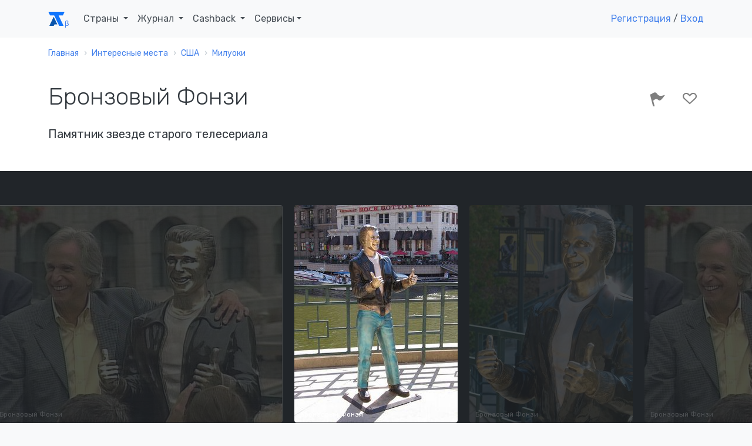

--- FILE ---
content_type: text/html; charset=UTF-8
request_url: https://account.travel/place/statue-of-the-fonz.html
body_size: 14139
content:
<!doctype html>
<html lang="ru">

<head prefix="og: http://ogp.me/ns# article: http://ogp.me/ns/article#">
    <!-- Global site tag (gtag.js) - Google Analytics -->
<script async src="https://www.googletagmanager.com/gtag/js?id=UA-120297369-1"></script>
<script>
    window.dataLayer = window.dataLayer || [];
    function gtag(){dataLayer.push(arguments);}
    gtag('js', new Date());
    gtag('config', 'UA-120297369-1');
</script>

<!-- Yandex.Metrika counter -->
<script type="text/javascript" >
    (function(m,e,t,r,i,k,a){m[i]=m[i]||function(){(m[i].a=m[i].a||[]).push(arguments)};
        m[i].l=1*new Date();k=e.createElement(t),a=e.getElementsByTagName(t)[0],k.async=1,k.src=r,a.parentNode.insertBefore(k,a)})
    (window, document, "script", "https://mc.yandex.ru/metrika/tag.js", "ym");

    ym(49472917, "init", {
        clickmap:true,
        trackLinks:true,
        accurateTrackBounce:true,
        webvisor:true
    });
</script>
<noscript><div><img src="https://mc.yandex.ru/watch/49472917" style="position:absolute; left:-9999px;" alt="" /></div></noscript>
<!-- /Yandex.Metrika counter -->

<script type="text/javascript">!function(){var t=document.createElement("script");t.type="text/javascript",t.async=!0,t.src="https://vk.com/js/api/openapi.js?159",t.onload=function(){VK.Retargeting.Init("VK-RTRG-293596-5Tn77"),VK.Retargeting.Hit()},document.head.appendChild(t)}();</script><noscript><img src="https://vk.com/rtrg?p=VK-RTRG-293596-5Tn77" style="position:fixed; left:-999px;" alt=""/></noscript>
    <meta charset="UTF-8">
    <meta name="csrf-param" content="_csrf">
<meta name="csrf-token" content="RqzwQisrfoCdoDhrfQcHGUzzhh1GzCHpv7tsQ43mM-FwmbgHW1s75ujXUyULSVYpfYniSQ2jQrr3-hoKvolBiw==">
    <title>Бронзовый Фонзи: где находится и что посмотреть рядом</title>
    <meta name="viewport" content="width=device-width, initial-scale=1.0">
    <link rel="icon" type="image/svg" sizes="128x128" href="/img/logo.svg">
    <link rel="icon" type="image/png" sizes="32x32" href="/img/favicon/favicon-32x32.png">
    <link rel="icon" type="image/png" sizes="16x16" href="/img/favicon/favicon-16x16.png">
    <link rel="mask-icon" href="/img/favicon/safari-pinned-tab.svg" color="#212529">
    <meta name="description" content="Бронзовый Фонзи (Милуоки, Соединенные Штаты Америки) — описание, фото и расположение на карте">
<meta property="og:locale" content="ru_RU">
<meta property="og:url" content="https://account.travel/place/statue-of-the-fonz.html">
<meta property="og:title" content="Бронзовый Фонзи: где находится и что посмотреть рядом">
<meta property="og:description" content="Бронзовый Фонзи (Милуоки, Соединенные Штаты Америки) — описание, фото и расположение на карте">
<meta property="og:image" content="https://assets.atlasobscura.com/media/W1siZiIsInVwbG9hZHMvcGxhY2VfaW1hZ2VzLzRlMDkwODNlNjg5MjUyYzk3ZGQ3NDcyNTU5YzNhMjkyMDc3MWU1ODEuanBnIl0sWyJwIiwidGh1bWIiLCIxMjAweD4iXSxbInAiLCJjb252ZXJ0IiwiLXF1YWxpdHkgODEgLWF1dG8tb3JpZW50Il1d/4e09083e689252c97dd7472559c3a2920771e581.jpg">
<meta property="og:type" content="place">
<meta property="place:location:latitude" content="43.041016">
<meta property="place:location:longitude" content="-87.909808">
<meta property="og:latitude" content="43.041016">
<meta property="og:longitude" content="-87.909808">
<meta property="og:site_name" content="Аккаунт Тревел">
<meta property="og:updated_time" content="2020-03-24T17:58:42+03:00">
<meta name="twitter:card" content="summary_large_image">
<meta name="twitter:title" content="Бронзовый Фонзи: где находится и что посмотреть рядом">
<meta name="twitter:description" content="Бронзовый Фонзи (Милуоки, Соединенные Штаты Америки) — описание, фото и расположение на карте">
<meta name="twitter:image" content="https://assets.atlasobscura.com/media/W1siZiIsInVwbG9hZHMvcGxhY2VfaW1hZ2VzLzRlMDkwODNlNjg5MjUyYzk3ZGQ3NDcyNTU5YzNhMjkyMDc3MWU1ODEuanBnIl0sWyJwIiwidGh1bWIiLCIxMjAweD4iXSxbInAiLCJjb252ZXJ0IiwiLXF1YWxpdHkgODEgLWF1dG8tb3JpZW50Il1d/4e09083e689252c97dd7472559c3a2920771e581.jpg">
<meta name="twitter:site" content="@account_travel">
<meta name="twitter:creator" content="@account_travel">
<meta property="article:publisher" content="https://facebook.com/account.travel">
<meta property="article:published_time" content="2020-03-14T20:49:52+03:00">
<meta property="article:modified_time" content="2020-03-24T17:58:42+03:00">
<meta property="article:tag" content="путешествия">
<link href="https://account.travel/place/statue-of-the-fonz.html.amp" rel="amphtml">
<link href="https://st.avsplow.com" rel="preconnect">
<link href="https://tp.media" rel="preconnect">
<link href="https://cdnjs.cloudflare.com" rel="preconnect">
<link href="https://account.travel/place/statue-of-the-fonz.html" rel="canonical">
<link href="/css/place.css" rel="stylesheet">
<link href="/assets/17c6273/simple-lightbox.min.css" rel="stylesheet">
<link href="/css/simple-lightbox.css" rel="stylesheet">
<link href="/assets/6ec01b34/slick.css" rel="stylesheet">
<link href="/assets/6ec01b34/slick-theme.css" rel="stylesheet">
<link href="/assets/bb552818/wikipedia.css" rel="stylesheet" media="all">
<link href="https://fonts.googleapis.com/css?family=Rubik:300,400,400i,500" rel="stylesheet" media="all">
<link href="/assets/2832dedc/css/socicon.css" rel="stylesheet" media="all">
<link href="/assets/2832dedc/css/entypo.css" rel="stylesheet" media="all">
<link href="/assets/2832dedc/css/theme.css" rel="stylesheet" media="all">
<link href="/assets/233e24e7/authchoice.css" rel="stylesheet"></head>

<body>
<div id="top-menu" class="nav-container " style="" itemscope itemtype="https://schema.org/WPHeader">
    <div class="container">
        <nav class="navbar navbar-expand-lg">
            <a class="navbar-brand" href="/">
                <svg width="28px" height="24px"><use xlink:href="/img/layout_elements.svg#logo"></use></svg>
            </a>
            <button class="navbar-toggler" type="button" data-toggle="collapse" data-target="#navbarNav" aria-controls="navbarNav" aria-expanded="false" aria-label="Toggle navigation">
                <i class="icon-menu h4"></i>
            </button>
            <div class="collapse navbar-collapse justify-content-between" id="navbarNav" itemscope itemtype="https://schema.org/SiteNavigationElement">
                <ul class="navbar-nav">
                    <li class="nav-item">
                        <span class="nav-link dropdown-toggle" role="button" data-toggle="dropdown" itemprop="name">
                            Страны
                            <link itemprop="url" href="/guide">
                        </span>
                        <div class="dropdown-menu">
                            <ul style="padding: 0 1em; list-style:none; max-width: 95vw;">
                                <li class="title-decorative mb-2">Популярные направления</li>
                                <li><a href="/guide/russia">🇷🇺 Россия</a></li>
                                <li><a href="/guide/georgia">🇬🇪 Грузия</a></li>
                                <li><a href="/guide/azerbaijan">🇦🇿 Азербайджан</a></li>
                                <li><a href="/guide/belarus">🇧🇾 Беларусь</a></li>
                                <li><a href="/guide/turkey">🇹🇷 Турция</a></li>
                                <li><a href="/guide/egypt">🇪🇬 Египет</a></li>
                                <li><a href="/guide/tunisia">🇹🇳 Тунис</a></li>
                                <li><a href="/guide/uae">🇦🇪 ОАЭ</a></li>

                                <li><a href="/guide" class="float-right">Все страны</a></li>
                            </ul>
                        </div>
                    </li>
                    <li class="nav-item dropdown">
                        <span class="nav-link dropdown-toggle" role="button" data-toggle="dropdown" itemprop="name">
                            Журнал
                            <link itemprop="url" href="/journal">
                        </span>
                        <div class="dropdown-menu">
                            <a class="dropdown-item" href="/journal/advices">
                                <span class="h6 mb-0">Советы туристам</span>
                                <p class="text-small text-muted">Полезные материалы от туристов со стажем</p>
                            </a>
                            <a class="dropdown-item" href="/journal/underwater">
                                <span class="h6 mb-0">Подводный мир</span>
                                <p class="text-small text-muted">Вместе изучаем жизнь под водой</p>
                            </a>
                            <a class="dropdown-item" href="/journal/places">
                                <span class="h6 mb-0">Удивительные места</span>
                                <p class="text-small text-muted">Вдохновляющие места нашей планеты</p>
                            </a>
                            <a class="dropdown-item" href="/journal/holidays">
                                <span class="h6 mb-0">Праздники</span>
                                <p class="text-small text-muted">Необычные праздники в разных странах</p>
                            </a>

                            <div class="dropdown-divider"></div>

                            <a class="dropdown-item" href="/journal">
                                <span class="h6 mb-0">Подробнее о журнале</span>
                            </a>
                        </div>
                    </li>
                    <li class="nav-item dropdown">
                        <span class="nav-link dropdown-toggle" role="button" data-toggle="dropdown" itemprop="name">
                            Cashback
                            <link itemprop="url" href="/cashback">
                        </span>
                        <div class="dropdown-menu">
                            <a class="dropdown-item" href="/cashback/aviasales">
                                <span class="h6 mb-0">Перелет</span>
                                <p class="text-small text-muted">1% от суммы авиабилетов</p>
                            </a>
                            <!--<a class="dropdown-item" href="/cashback/booking">
                                <span class="h6 mb-0">Проживание</span>
                                <p class="text-small text-muted">3% от суммы бронирования жилья</p>
                            </a>-->
                            <a class="dropdown-item" href="/cashback/excursions">
                                <span class="h6 mb-0">Экскурсии</span>
                                <p class="text-small text-muted">5% от суммы экскурсий</p>
                            </a>
                        </div>
                    </li>
                    <li class="nav-item dropdown">
                        <span class="nav-link dropdown-toggle" role="button" data-toggle="dropdown">Сервисы</span>
                        <div class="dropdown-menu">
                            <a class="dropdown-item" href="https://avia.account.travel/" target="_blank" itemprop="url">
                                <span class="h6 mb-0" itemprop="name">Поиск дешевых авиабилетов</span>
                            </a>
                            <a class="dropdown-item" href="/excursions" itemprop="url">
                                <span class="h6 mb-0" itemprop="name">Поиск экскурсий по всему миру</span>
                            </a>
                            <a class="dropdown-item" href="/author-tours" itemprop="url">
                                <span class="h6 mb-0" itemprop="name">Поиск авторских туров</span>
                            </a>
                            <a class="dropdown-item" href="/cruise" itemprop="url">
                                <span class="h6 mb-0" itemprop="name">Поиск круизов</span>
                            </a>
                            <a class="dropdown-item" href="/learn" itemprop="url">
                                <span class="h6 mb-0" itemprop="name">Школа туризма</span>
                            </a>
                        </div>
                    </li>
                </ul>

                                    <ul class="navbar-nav">
                        <li class="nav-item">
                            <a class="show-modal" href="#register-modal" rel="nofollow">Регистрация</a> /
                            <!--<span>&nbsp;или&nbsp;</span>-->
                            <a class="show-modal" href="#login-modal" rel="nofollow">Вход</a>
                        </li>
                    </ul>
                            </div>
        </nav>
    </div>
</div><div class="main-container">
    
<nav class="bg-white" aria-label="breadcrumb"><div class="container"><div class="row"><div class="col"><ol id="w0" class="breadcrumb" itemscope itemtype="https://schema.org/BreadcrumbList"><li class="breadcrumb-item" itemprop="itemListElement" itemscope itemtype="https://schema.org/ListItem"><a href="/" itemprop="item"><span itemprop="name">Главная</span></a><meta itemprop="position" content="0"></li><li class="breadcrumb-item" itemprop="itemListElement" itemscope itemtype="https://schema.org/ListItem"><a href="/destinations" itemprop="item"><span itemprop="name">Интересные места</span></a><meta itemprop="position" content="1"></li><li class="breadcrumb-item" itemprop="itemListElement" itemscope itemtype="https://schema.org/ListItem"><a href="/things-to-do/united-states" itemprop="item"><span itemprop="name">США</span></a><meta itemprop="position" content="2"></li><li class="breadcrumb-item" itemprop="itemListElement" itemscope itemtype="https://schema.org/ListItem"><a href="/things-to-do/milwaukee-wisconsin" itemprop="item"><span itemprop="name">Милуоки</span></a><meta itemprop="position" content="3"></li></ol></div></div></div></nav>
<article itemscope itemtype="https://schema.org/Article">

<section class="bg-white space-sm pt-3">
    <div class="container">
        <div class="row justify-content-between">
            <div class="col-12 col-md-8 col-lg-7">
                <h1 itemprop="headline">Бронзовый Фонзи</h1>

                
                                <h2 class="h5 mt-2">Памятник звезде старого телесериала</h2>
                            </div>
            <div class="col-12 col-md-4 text-right">
                <div id="user-lists" class="share-social-container h3">
<div class="share-social d-none">
    <label>Рассказать друзьям</label>
    <a class="vk-share socicon-vkontakte" href="#"></a>
    <a class="fb-share socicon-facebook" href="#"></a>
    <a class="tw-share socicon-twitter" href="#"></a>
</div>

<div class="toggle-actions">
<a     class="disabled show-modal" href="#login-modal"
      data-relation_type="AOP"
   data-relation_id="2826"
   data-type="BEE"
   rel="nofollow">
    <i class="icon-flag" data-toggle="tooltip" data-placement="top" data-trigger="hover" data-title="Я тут был"></i>
    </a>
<a     class="disabled show-modal" href="#login-modal"
      data-relation_type="AOP"
   data-relation_id="2826"
   data-type="WAN"
   rel="nofollow">
    <i class="icon-heart-outlined" data-toggle="tooltip" data-placement="top" data-trigger="hover" data-title="Хочу сюда"></i>
    </a>
</div></div>
            </div>
        </div>
    </div>
</section>

<section class="bg-dark space-sm" style="overflow-y: hidden;">
<div id="place-photos" class="d-none">
    <a class="cell" data-src="https://assets.atlasobscura.com/media/W1siZiIsInVwbG9hZHMvcGxhY2VfaW1hZ2VzLzRlMDkwODNlNjg5MjUyYzk3ZGQ3NDcyNTU5YzNhMjkyMDc3MWU1ODEuanBnIl0sWyJwIiwidGh1bWIiLCIxMjAweD4iXSxbInAiLCJjb252ZXJ0IiwiLXF1YWxpdHkgODEgLWF1dG8tb3JpZW50Il1d/4e09083e689252c97dd7472559c3a2920771e581.jpg">
        <img alt="Бронзовый Фонзи" src="https://img.account.travel/cHgslS6L33Y-Z20TN_ZtLsA2RS-1NPEBQVDKl-6qC8E/resize:fill:0:370:0/gravity:ce/dpr:1/[base64].jpg" srcset="https://img.account.travel/GXPKeiMOJo3iKJDWrh7LgXcIwnUyt42w0ZbWL-LE1ag/resize:fill:0:370:0/gravity:ce/dpr:2/[base64].jpg 2x" class="img-fluid rounded" style="height:100%;" />
        <small class="caption">Бронзовый Фонзи</small>
    </a>
    <a class="cell" data-src="https://assets.atlasobscura.com/media/W1siZiIsInVwbG9hZHMvcGxhY2VfaW1hZ2VzL2I3ZjlmMDg1YWI2N2Y3MzU2MzI4MTQxYWQ5Yjc4M2Y2MTczMDYwODMuanBnIl0sWyJwIiwidGh1bWIiLCIxMjAweD4iXSxbInAiLCJjb252ZXJ0IiwiLXF1YWxpdHkgODEgLWF1dG8tb3JpZW50Il1d/b7f9f085ab67f7356328141ad9b783f617306083.jpg">
        <img alt="Бронзовый Фонзи" src="https://img.account.travel/uYtAAWxE7c-7zEC8PsvKXY-zIwV84INnU9O3XLUMDOE/resize:fill:0:370:0/gravity:ce/dpr:1/[base64].jpg" srcset="https://img.account.travel/vr2g6H_Qt3ykToJGZDFGJNB_VISuCLHxt8iwIOj4D_8/resize:fill:0:370:0/gravity:ce/dpr:2/[base64].jpg 2x" class="img-fluid rounded" style="height:100%;" />
        <small class="caption">Бронзовый Фонзи</small>
    </a>
    <a class="cell" data-src="https://assets.atlasobscura.com/media/W1siZiIsInVwbG9hZHMvcGxhY2VfaW1hZ2VzL2Y2ZDVmOWYyNjRiNjNjN2I5NzkzZmZmZjdkODJhYjRkZWMzMDAwNjYucG5nIl0sWyJwIiwidGh1bWIiLCIxMjAweD4iXSxbInAiLCJjb252ZXJ0IiwiLXF1YWxpdHkgODEgLWF1dG8tb3JpZW50Il1d/f6d5f9f264b63c7b9793ffff7d82ab4dec300066.png">
        <img alt="Бронзовый Фонзи" src="https://img.account.travel/Go8qmnDoHX-enmSErj3hSxGvDd3K0MG59BmSPvnpMRg/resize:fill:0:370:0/gravity:ce/dpr:1/[base64].jpg" srcset="https://img.account.travel/FkqvDteNs4DmVN8IurLScHdvTdPZKACYh75vaA4vFK0/resize:fill:0:370:0/gravity:ce/dpr:2/[base64].jpg 2x" class="img-fluid rounded" style="height:100%;" />
        <small class="caption">Бронзовый Фонзи</small>
    </a>
</div>
</section>

<section class="bg-white space-sm">
    <div class="container">
        <div class="row justify-content-between">
            <div class="col-12 col-lg-7">
                <div itemprop="articleBody">
<!--                    <meta itemprop="author" content="--><!--">-->
                    <meta itemprop="mainEntityOfPage" content="https://account.travel/place/statue-of-the-fonz.html">
                    <meta itemprop="description" content="Бронзовый Фонзи (Милуоки, Соединенные Штаты Америки) — описание, фото и расположение на карте">
                    <meta itemprop="image" content="https://assets.atlasobscura.com/media/W1siZiIsInVwbG9hZHMvcGxhY2VfaW1hZ2VzLzRlMDkwODNlNjg5MjUyYzk3ZGQ3NDcyNTU5YzNhMjkyMDc3MWU1ODEuanBnIl0sWyJwIiwidGh1bWIiLCIxMjAweD4iXSxbInAiLCJjb252ZXJ0IiwiLXF1YWxpdHkgODEgLWF1dG8tb3JpZW50Il1d/4e09083e689252c97dd7472559c3a2920771e581.jpg">
                    <meta itemprop="datePublished" content="2020-03-14T20:49:52+0300">
                    <meta itemprop="dateModified" content="2020-03-24T17:58:42+0300">

                    <span id="publisher" itemprop="publisher" itemscope itemtype="https://schema.org/Organization" class="d-none">
    <meta itemprop="name" content="Account Travel">
    <link itemprop="url" href="https://account.travel/">
    <span itemprop="logo" itemscope itemtype="https://schema.org/ImageObject">
        <link itemprop="url" href="/img/favicon/favicon-32x32.png">
        <link itemprop="image" href="/img/favicon/favicon-32x32.png">
        <meta itemprop="width" content="32">
        <meta itemprop="height" content="32">
    </span>
    <span itemprop="address" itemscope itemtype="https://schema.org/PostalAddress">
        <meta itemprop="addressLocality" content="Саранск, Россия">
        <meta itemprop="postalCode" content="430021">
        <meta itemprop="streetAddress" content="ул Семашко 11-18">
    </span>
    <meta itemprop="telephone" content="+79879951275">
</span>
                    <p>Группа заинтересованных горожан собрала 850 000 долларов на создание огромной бронзовой статуи Фонзи — героя популярного телесериала «<em><a href="https://www.kinopoisk.ru/film/277896/" rel="noopener noreferrer" target="_blank">Счастливые дни</a>». </em>Тысячи людей присутствовали на её открытии на мосту Уэллс-стрит в Милуоки, штат Висконсин.</p><p>На церемонии был Генри Уинклер — актёр, сыгравший Фонзи, — и скульптор Джеральд Сойер. «Хочу сказать, что статуя действительно красивая, — передаёт слова Винклера <em>Associated Press.</em> — Вы можете слышать о ней, говорить о ней, мы обсуждали её по электронной почте. Но увидеть скульптуру в реальной жизни просто невероятно, это действительно так».</p><p>Церемонию посетили и другие звёзды «Счастливых дней»: Энсон Уильямс, Мэрион Росс, Том Босли, Эрин Моран, Пенни Маршалл и Синди Уильямс. Соавтор шоу Гэрри Маршалл выступил перед собравшимися с речью. «Это большая честь для всех актёров нашей группы, — сказал он, — И это большая честь для меня... я придумал персонаж, но вдруг появился человек по имени Генри Уинклер и оживил его. Он стал жить в ваших умах, в ваших гостиных и в ваших сердцах ... и он сделал Фонзи человеком, на которого вы не только хотели смотреть, но и которого вы хотели видеть на своём ланч-боксе, пижаме, рубашке, шляпе, везде».</p><p>Скульптура выполнена почти в натуральную величину, её высота составляет 1 м 67 см. Церемония, однако, вышла за рамки чествования установленного на мосту куска бронзы. Крейг Калвер из <em>Culver' s</em> (американской сети ресторанов фастфуда) вручил организации Уинклера «Клуб мальчиков и девочек» чек на 10 000 долларов на программу обучения грамоте, отметив благотворительную работу Уинклера с детьми.</p>
                                        <h2 class="mt-3">Полезно знать</h2>
                    <p>Статуя находится на восточной набережной реки Милуоки, чуть южнее Уэллс-стрит.</p>                    
                    
                    <div class="mt-3 mb-3">
                    <noindex>
                        Авторы:
                                                    <a href="/user/sofiam1">Софья Матвеева</a>,
                                                    <a href="/user/Kwyx">Ксения</a>                    </noindex>
                    </div>
                </div>
            </div>
            <div class="col-12 col-lg-4">
                                    <h2>Где остановиться</h2>
                                                                                <script src="//tp.media/content?0=0&1=10&currency=rub&promo_id=4285&shmarker=163917&campaign_id=101&trs=10239&search_host=hotel.account.travel%2Fhotels&locale=ru&draggable=true&disable_zoom=false&show_logo=false&scrollwheel=true&color=%234582EC&contrast_color=%23ffffff&width=1000&height=590&zoom=15&radius=60&lat=43.041016&lng=-87.909808" charset="utf-8"></script>
                            </div>
        </div>
    </div>
</section>

<section>
    <div class="container">
        <h2>Места поблизости</h2>
        <ul class="row feature-list feature-list-sm">
                                            <li class="col-12 col-sm-6 col-md-4 col-lg-3">
                    <div class="card" itemscope itemtype="https://schema.org/BlogPosting" itemref="publisher">
            <a href="/place/safe-house.html" class="card-thumbnail" style="
            background-image: url(https://img.account.travel/kMFD5JHH2I1XdWTox64EOBQFyUrw4BV6-U-6sA9HHQQ/resize:fill:300:200:0/gravity:ce/dpr:1/[base64].jpg);
            background-image: -webkit-image-set(url(https://img.account.travel/kMFD5JHH2I1XdWTox64EOBQFyUrw4BV6-U-6sA9HHQQ/resize:fill:300:200:0/gravity:ce/dpr:1/[base64].jpg) 1x, url(https://img.account.travel/rqkM5GKVgU3kIg2LElfONOReIxjqS-L1pYpJ_a7Iimk/resize:fill:300:200:0/gravity:ce/dpr:2/[base64].jpg) 2x);
            background-image: image-set(url(https://img.account.travel/kMFD5JHH2I1XdWTox64EOBQFyUrw4BV6-U-6sA9HHQQ/resize:fill:300:200:0/gravity:ce/dpr:1/[base64].jpg) 1x, url(https://img.account.travel/rqkM5GKVgU3kIg2LElfONOReIxjqS-L1pYpJ_a7Iimk/resize:fill:300:200:0/gravity:ce/dpr:2/[base64].jpg) 2x);">
        </a>
        <meta itemprop="image" content="https://img.account.travel/kMFD5JHH2I1XdWTox64EOBQFyUrw4BV6-U-6sA9HHQQ/resize:fill:300:200:0/gravity:ce/dpr:1/[base64].jpg">
        <div class="card-body">
        <a href="/place/safe-house.html" itemprop="mainEntityOfPage">
            <h4 class="card-title mb-3 h4" itemprop="headline">«Конспиративная квартира»</h4>        </a>
        <p class="card-text" itemprop="description">Заведение для агентов в бегах и любителей шпионажа</p>
    </div>
    <meta itemprop="dateCreated" content="2021-02-07T11:13:43+0300">
    <meta itemprop="datePublished" content="2021-02-07T11:13:43+0300">
    <meta itemprop="dateModified" content="2021-04-20T17:38:31+0300">
</div>                </li>
                                            <li class="col-12 col-sm-6 col-md-4 col-lg-3">
                    <div class="card" itemscope itemtype="https://schema.org/BlogPosting" itemref="publisher">
            <a href="/place/milwaukee-art-museum.html" class="card-thumbnail" style="
            background-image: url(https://img.account.travel/jMjskUiInREm62jfEl7SfCW21tcozLi8sl-MFrTYcw4/resize:fill:300:200:0/gravity:ce/dpr:1/[base64].jpg);
            background-image: -webkit-image-set(url(https://img.account.travel/jMjskUiInREm62jfEl7SfCW21tcozLi8sl-MFrTYcw4/resize:fill:300:200:0/gravity:ce/dpr:1/[base64].jpg) 1x, url(https://img.account.travel/4MdoEWYGeZTRGWpA1kSs_Y96VpjLxnP9u8RjDpNPPLI/resize:fill:300:200:0/gravity:ce/dpr:2/[base64].jpg) 2x);
            background-image: image-set(url(https://img.account.travel/jMjskUiInREm62jfEl7SfCW21tcozLi8sl-MFrTYcw4/resize:fill:300:200:0/gravity:ce/dpr:1/[base64].jpg) 1x, url(https://img.account.travel/4MdoEWYGeZTRGWpA1kSs_Y96VpjLxnP9u8RjDpNPPLI/resize:fill:300:200:0/gravity:ce/dpr:2/[base64].jpg) 2x);">
        </a>
        <meta itemprop="image" content="https://img.account.travel/jMjskUiInREm62jfEl7SfCW21tcozLi8sl-MFrTYcw4/resize:fill:300:200:0/gravity:ce/dpr:1/[base64].jpg">
        <div class="card-body">
        <a href="/place/milwaukee-art-museum.html" itemprop="mainEntityOfPage">
            <h4 class="card-title mb-3 h4" itemprop="headline">Художественный музей Милуоки</h4>        </a>
        <p class="card-text" itemprop="description">В этом впечатляющем музее искусств представлены великолепные и удивительные экспонаты</p>
    </div>
    <meta itemprop="dateCreated" content="2020-03-06T20:29:13+0300">
    <meta itemprop="datePublished" content="2020-03-06T20:29:13+0300">
    <meta itemprop="dateModified" content="2020-03-18T19:32:21+0300">
</div>                </li>
                                            <li class="col-12 col-sm-6 col-md-4 col-lg-3">
                    <div class="card" itemscope itemtype="https://schema.org/BlogPosting" itemref="publisher">
            <a href="/place/shaker-s-cigar-bar.html" class="card-thumbnail" style="
            background-image: url(https://img.account.travel/0eJivTNdS6RJvx1GZF2H-e6AYPqV9hINC1-wUancdxU/resize:fill:300:200:0/gravity:ce/dpr:1/[base64].jpg);
            background-image: -webkit-image-set(url(https://img.account.travel/0eJivTNdS6RJvx1GZF2H-e6AYPqV9hINC1-wUancdxU/resize:fill:300:200:0/gravity:ce/dpr:1/[base64].jpg) 1x, url(https://img.account.travel/3vpkaW9EdsJnJF_lbM4zZabGA5tWw5bQTS_-jDSxraA/resize:fill:300:200:0/gravity:ce/dpr:2/[base64].jpg) 2x);
            background-image: image-set(url(https://img.account.travel/0eJivTNdS6RJvx1GZF2H-e6AYPqV9hINC1-wUancdxU/resize:fill:300:200:0/gravity:ce/dpr:1/[base64].jpg) 1x, url(https://img.account.travel/3vpkaW9EdsJnJF_lbM4zZabGA5tWw5bQTS_-jDSxraA/resize:fill:300:200:0/gravity:ce/dpr:2/[base64].jpg) 2x);">
        </a>
        <meta itemprop="image" content="https://img.account.travel/0eJivTNdS6RJvx1GZF2H-e6AYPqV9hINC1-wUancdxU/resize:fill:300:200:0/gravity:ce/dpr:1/[base64].jpg">
        <div class="card-body">
        <a href="/place/shaker-s-cigar-bar.html" itemprop="mainEntityOfPage">
            <h4 class="card-title mb-3 h4" itemprop="headline">Сигарный бар «Шейкерс»</h4>        </a>
        <p class="card-text" itemprop="description">Сигарный бар в Милуоки, когда-то принадлежавший Аль Капоне, стал пристанищем для охотников за привидениями</p>
    </div>
    <meta itemprop="dateCreated" content="2020-03-14T20:49:55+0300">
    <meta itemprop="datePublished" content="2020-03-14T20:49:55+0300">
    <meta itemprop="dateModified" content="2020-03-21T06:40:21+0300">
</div>                </li>
                                            <li class="col-12 col-sm-6 col-md-4 col-lg-3">
                    <div class="card" itemscope itemtype="https://schema.org/BlogPosting" itemref="publisher">
            <a href="/place/ladybug-building.html" class="card-thumbnail" style="
            background-image: url(https://img.account.travel/Z-iZc4xP7PjqN0np-pGZfHQe6h_FF5PPw9TdyVRhUB4/resize:fill:300:200:0/gravity:ce/dpr:1/[base64].jpg);
            background-image: -webkit-image-set(url(https://img.account.travel/Z-iZc4xP7PjqN0np-pGZfHQe6h_FF5PPw9TdyVRhUB4/resize:fill:300:200:0/gravity:ce/dpr:1/[base64].jpg) 1x, url(https://img.account.travel/rTpsXccOGWr9eRamwcrzUryvdN5AKNv9g9LVMPj4JsM/resize:fill:300:200:0/gravity:ce/dpr:2/[base64].jpg) 2x);
            background-image: image-set(url(https://img.account.travel/Z-iZc4xP7PjqN0np-pGZfHQe6h_FF5PPw9TdyVRhUB4/resize:fill:300:200:0/gravity:ce/dpr:1/[base64].jpg) 1x, url(https://img.account.travel/rTpsXccOGWr9eRamwcrzUryvdN5AKNv9g9LVMPj4JsM/resize:fill:300:200:0/gravity:ce/dpr:2/[base64].jpg) 2x);">
        </a>
        <meta itemprop="image" content="https://img.account.travel/Z-iZc4xP7PjqN0np-pGZfHQe6h_FF5PPw9TdyVRhUB4/resize:fill:300:200:0/gravity:ce/dpr:1/[base64].jpg">
        <div class="card-body">
        <a href="/place/ladybug-building.html" itemprop="mainEntityOfPage">
            <h4 class="card-title mb-3 h4" itemprop="headline">Дом божьих коровок</h4>        </a>
        <p class="card-text" itemprop="description">Жуки, сползающие по фасаду этого офисного здания, почти такие же большие, как «Фольксваген-Жук» 68-го года</p>
    </div>
    <meta itemprop="dateCreated" content="2020-03-14T20:51:37+0300">
    <meta itemprop="datePublished" content="2020-03-14T20:51:37+0300">
    <meta itemprop="dateModified" content="2020-03-22T16:58:54+0300">
</div>                </li>
                    </ul>
    </div>
</section>


    <section>
        <div class="container">
            <h2>Может быть интересно</h2>
            <ul class="row feature-list feature-list-sm">
                                                        <li class="col-12 col-sm-6 col-md-4 col-lg-3">
                        <div class="card" itemscope itemtype="https://schema.org/BlogPosting" itemref="publisher">
            <a href="/place/gilgal-sculpture-garden.html" class="card-thumbnail" style="
            background-image: url(https://img.account.travel/kM59FGdam--m5AQLBRzCQ8ObQ3UH6volNEKO1fL1vzE/resize:fill:300:200:0/gravity:ce/dpr:1/[base64].jpg);
            background-image: -webkit-image-set(url(https://img.account.travel/kM59FGdam--m5AQLBRzCQ8ObQ3UH6volNEKO1fL1vzE/resize:fill:300:200:0/gravity:ce/dpr:1/[base64].jpg) 1x, url(https://img.account.travel/WRD0Ub2fPoCBETSKFNYHywNCLXSYuLBHXMUNSzukVi4/resize:fill:300:200:0/gravity:ce/dpr:2/[base64].jpg) 2x);
            background-image: image-set(url(https://img.account.travel/kM59FGdam--m5AQLBRzCQ8ObQ3UH6volNEKO1fL1vzE/resize:fill:300:200:0/gravity:ce/dpr:1/[base64].jpg) 1x, url(https://img.account.travel/WRD0Ub2fPoCBETSKFNYHywNCLXSYuLBHXMUNSzukVi4/resize:fill:300:200:0/gravity:ce/dpr:2/[base64].jpg) 2x);">
        </a>
        <meta itemprop="image" content="https://img.account.travel/kM59FGdam--m5AQLBRzCQ8ObQ3UH6volNEKO1fL1vzE/resize:fill:300:200:0/gravity:ce/dpr:1/[base64].jpg">
        <div class="card-body">
        <a href="/place/gilgal-sculpture-garden.html" itemprop="mainEntityOfPage">
            <h4 class="card-title mb-3 h4" itemprop="headline">Скульптурный сад Гилгал</h4>        </a>
        <p class="card-text" itemprop="description">Скрытый сад камней с выгравированными на них священными строками и сфинксом</p>
    </div>
    <meta itemprop="dateCreated" content="2022-04-06T20:21:06+0300">
    <meta itemprop="datePublished" content="2022-04-06T20:21:06+0300">
    <meta itemprop="dateModified" content="2024-07-26T13:30:45+0300">
</div>                    </li>
                                                        <li class="col-12 col-sm-6 col-md-4 col-lg-3">
                        <div class="card" itemscope itemtype="https://schema.org/BlogPosting" itemref="publisher">
            <a href="/place/la-tete-au-carre-library.html" class="card-thumbnail" style="
            background-image: url(https://img.account.travel/EySijJ_lu0jH-QsWQNQUr2Db_y0XQlnB26JK5-_cGF0/resize:fill:300:200:0/gravity:ce/dpr:1/[base64].jpg);
            background-image: -webkit-image-set(url(https://img.account.travel/EySijJ_lu0jH-QsWQNQUr2Db_y0XQlnB26JK5-_cGF0/resize:fill:300:200:0/gravity:ce/dpr:1/[base64].jpg) 1x, url(https://img.account.travel/jTQn5PONZ3EZhSL7XbyX_gqRl6ipO7H8EQVGc6UPFrE/resize:fill:300:200:0/gravity:ce/dpr:2/[base64].jpg) 2x);
            background-image: image-set(url(https://img.account.travel/EySijJ_lu0jH-QsWQNQUr2Db_y0XQlnB26JK5-_cGF0/resize:fill:300:200:0/gravity:ce/dpr:1/[base64].jpg) 1x, url(https://img.account.travel/jTQn5PONZ3EZhSL7XbyX_gqRl6ipO7H8EQVGc6UPFrE/resize:fill:300:200:0/gravity:ce/dpr:2/[base64].jpg) 2x);">
        </a>
        <meta itemprop="image" content="https://img.account.travel/EySijJ_lu0jH-QsWQNQUr2Db_y0XQlnB26JK5-_cGF0/resize:fill:300:200:0/gravity:ce/dpr:1/[base64].jpg">
        <div class="card-body">
        <a href="/place/la-tete-au-carre-library.html" itemprop="mainEntityOfPage">
            <h4 class="card-title mb-3 h4" itemprop="headline">Библиотека «Тет Карре»</h4>        </a>
        <p class="card-text" itemprop="description">В этой массивной скульптуре в виде головы спряталась целая библиотека</p>
    </div>
    <meta itemprop="dateCreated" content="2019-11-13T17:09:09+0300">
    <meta itemprop="datePublished" content="2019-11-13T17:09:09+0300">
    <meta itemprop="dateModified" content="2019-12-05T14:18:38+0300">
</div>                    </li>
                                                        <li class="col-12 col-sm-6 col-md-4 col-lg-3">
                        <div class="card" itemscope itemtype="https://schema.org/BlogPosting" itemref="publisher">
            <a href="/place/le-crapaud.html" class="card-thumbnail" style="
            background-image: url(https://img.account.travel/GHzATQucrsMnh4ijKWovZYyL-5666_S919flB0aS2sM/resize:fill:300:200:0/gravity:ce/dpr:1/[base64].jpg);
            background-image: -webkit-image-set(url(https://img.account.travel/GHzATQucrsMnh4ijKWovZYyL-5666_S919flB0aS2sM/resize:fill:300:200:0/gravity:ce/dpr:1/[base64].jpg) 1x, url(https://img.account.travel/H-il67ogbQXSVm5dZjmUlNpb8eqQjTKqAKqISjda-E8/resize:fill:300:200:0/gravity:ce/dpr:2/[base64].jpg) 2x);
            background-image: image-set(url(https://img.account.travel/GHzATQucrsMnh4ijKWovZYyL-5666_S919flB0aS2sM/resize:fill:300:200:0/gravity:ce/dpr:1/[base64].jpg) 1x, url(https://img.account.travel/H-il67ogbQXSVm5dZjmUlNpb8eqQjTKqAKqISjda-E8/resize:fill:300:200:0/gravity:ce/dpr:2/[base64].jpg) 2x);">
        </a>
        <meta itemprop="image" content="https://img.account.travel/GHzATQucrsMnh4ijKWovZYyL-5666_S919flB0aS2sM/resize:fill:300:200:0/gravity:ce/dpr:1/[base64].jpg">
        <div class="card-body">
        <a href="/place/le-crapaud.html" itemprop="mainEntityOfPage">
            <h4 class="card-title mb-3 h4" itemprop="headline">Ле-Крапо</h4>        </a>
        <p class="card-text" itemprop="description">Статуя в честь жабьего прозвища, данного жителям Джерси французами</p>
    </div>
    <meta itemprop="dateCreated" content="2025-05-02T07:43:00+0300">
    <meta itemprop="datePublished" content="2025-05-02T07:43:00+0300">
    <meta itemprop="dateModified" content="2025-10-12T13:52:47+0300">
</div>                    </li>
                            </ul>
        </div>
    </section>

</article>


<!--<div class="show-content-on-scroll" data-remote="--><!--" data-id="newsletter"></div>-->    <footer class="bg-gray footer-long text-light" itemscope itemtype="https://schema.org/WPFooter">
    <div class="container">
        <div class="row">
            <div class="col-12 col-md-8 order-md-2">
                <div class="row no-gutters">
                    <div class="col-6">
                        <p class="h6">Наши сервисы</p>
                        <ul id="footer-nav" class="list-unstyled" itemscope itemtype="https://schema.org/SiteNavigationElement">
                            <li itemprop="name">
                                <a href="/guide" itemprop="url">Информация по странам</a>
                            </li>
                            <li itemprop="name">
                                <a href="/learn" itemprop="url">Школа туризма</a>
                            </li>
                            <li itemprop="name">
                                <a href="https://avia.account.travel" itemprop="url">Подбор авиабилета</a>
                            </li>
                            <li itemprop="name">
                                <a href="/excursions" itemprop="url">Поиск экскурсий на русском</a>
                            </li>
                            <li itemprop="name">
                                <a href="/author-tours" itemprop="url">Поиск авторских туров</a>
                            </li>
                            <li itemprop="name">
                                <a href="/cruise" itemprop="url">Поиск круизов</a>
                            </li>
                        </ul>
                    </div>
                    <div class="col-6">
                        <p class="h6">Сотрудничество</p>
                        <ul class="list-unstyled">
                            <li>
                                <a href="/affiliate">Партнерская программа</a>
                            </li>
                        </ul>
                    </div>
                </div>
            </div>
            <div class="col-12 col-md-4 order-md-1">
                <svg class="mb-2 mt-4 mt-md-0" width="28px" height="24px"><use xlink:href="/img/layout_elements.svg#logo_white"></use></svg>
                <p>&copy; 2021 - 2026 Аккаунт Тревел</p>
                <p class="text-muted">При полном или частичном использовании материалов сайта прямая индексируемая гиперссылка на <a href="https://account.travel">account.travel</a> обязательна</p>

                <span id="publisher" itemprop="publisher" itemscope itemtype="https://schema.org/Organization" class="d-none">
    <meta itemprop="name" content="Account Travel">
    <link itemprop="url" href="https://account.travel/">
    <span itemprop="logo" itemscope itemtype="https://schema.org/ImageObject">
        <link itemprop="url" href="/img/favicon/favicon-32x32.png">
        <link itemprop="image" href="/img/favicon/favicon-32x32.png">
        <meta itemprop="width" content="32">
        <meta itemprop="height" content="32">
    </span>
    <span itemprop="address" itemscope itemtype="https://schema.org/PostalAddress">
        <meta itemprop="addressLocality" content="Саранск, Россия">
        <meta itemprop="postalCode" content="430021">
        <meta itemprop="streetAddress" content="ул Семашко 11-18">
    </span>
    <meta itemprop="telephone" content="+79879951275">
</span>
                <ul class="list-inline d-inline-block mr-2" style="font-size: large;">
                    <li class="list-inline-item"><a href="https://vk.com/account.travel" title="Наша группа ВКонтакте"><i class="socicon-vkontakte"></i></a></li>
                    <li class="list-inline-item"><a href="https://t.me/accountTravel" title="Чат в Телеграм"><i class="socicon-telegram"></i></a></li>
                </ul>

                <a target="_blank" href="https://zen.yandex.ru/account_travel" rel="nofollow" class="d-inline-block align-top" id="dzen-logo" title="Дзен канал">
                    <svg width="80" height="20"><use xlink:href="/img/layout_elements.svg#dzen"></use></svg>
                </a>
            </div>
        </div>
    </div>
</footer></div>
    <div class="modal fade" id="login-modal" tabindex="-1" role="dialog" style="display: none;" aria-hidden="true">
    <div class="modal-dialog modal-center-viewport" role="document">
        <div class="modal-content">
            <div class="modal-header modal-header-borderless justify-content-end pl-3">
                <p class="h3 mb-0">Авторизация</p>
                <button type="button" class="close" data-dismiss="modal" aria-label="Close">
                    <span aria-hidden="true"><i class="icon-cross"></i></span>
                </button>
            </div>
            <div class="modal-body pl-3 pr-3">
                <form id="modal-login-form" action="/site/login-modal" method="post" data-form-name="LoginForm">
                <div class="form-group field-loginform-username">
                    <label for="loginform-username">Email</label>
                    <small class="float-right" style="padding-top: 4px;">Нет аккаунта? <a class="show-modal" href="#register-modal" tabindex="-1">Регистрация</a></small>
                    <input type="text" id="loginform-username" class="form-control" name="LoginForm[username]" value="" placeholder="vasya-pupkin@example.com" autofocus>
                    <div class="invalid-feedback"></div>
                </div>

                <div class="form-group">
                    <label for="loginform-password">Пароль</label>
                    <small class="float-right" style="padding-top: 4px;"><a href="/reset-password" target="_blank" tabindex="-1">Забыли пароль?</a></small>
                    <input type="password" id="loginform-password" class="form-control" name="LoginForm[password]" value="">
                    <div class="invalid-feedback"></div>
                </div>

                <div class="row">
                    <div class="col-6">
                        <div class="form-group field-loginform-rememberme">
                            <div class="custom-control custom-checkbox">
                                <input type="hidden" name="LoginForm[rememberMe]" value="0">
                                <input type="checkbox" id="loginform-rememberme" class="custom-control-input" name="LoginForm[rememberMe]" value="1" checked="">
                                <label class="custom-control-label" for="loginform-rememberme">Запомнить на месяц</label>
                            </div>
                            <div class="invalid-feedback"></div>
                        </div>
                    </div>
                    <div class="col-6">
                        <div class="form-group">
                            <button type="submit" class="btn btn-block btn-success" name="login-button">Войти</button>                        </div>
                    </div>
                </div>
                </form>

                <div id="w1"><ul class="auth-clients"><li><a class="vkontakte auth-link" href="/social/auth?authclient=vk" title="VKontakte"><span class="auth-icon vkontakte"></span></a></li><li><a class="facebook auth-link" href="/social/auth?authclient=facebook" title="Facebook" data-popup-width="860" data-popup-height="480"><span class="auth-icon facebook"></span></a></li><li><a class="google auth-link" href="/social/auth?authclient=google" title="Google"><span class="auth-icon google"></span></a></li></ul></div>            </div>
        </div>
    </div>
</div>    <div class="modal fade" id="register-modal" tabindex="-1" role="dialog" style="display: none;" aria-hidden="true">
    <div class="modal-dialog modal-center-viewport" role="document">
        <div class="modal-content">
            <div class="modal-header modal-header-borderless justify-content-end pl-3">
                <p class="h3 mb-0">Регистрация</p>
                <button type="button" class="close" data-dismiss="modal" aria-label="Close">
                    <span aria-hidden="true"><i class="icon-cross"></i></span>
                </button>
            </div>
            <div class="modal-body pl-3 pr-3">
                <form id="modal-register-form" action="/site/register-modal" method="post" data-form-name="RegisterForm">
                    <div class="form-group field-registerform-email">
                        <input type="text" class="form-control" name="RegisterForm[email]" value="" placeholder="vasya-pupkin@example.com" autofocus>
                        <div class="invalid-feedback"></div>
                    </div>

                    <div class="form-group">
                        <input type="password" class="form-control" name="RegisterForm[password]" value="" placeholder="********">
                        <div class="invalid-feedback"></div>
                    </div>

                    <div class="form-group">
                        <button type="submit" class="btn btn-block btn-success" name="register-button">Создать Аккаунт</button>                    </div>

                    <div class="small text-center">Уже есть аккаунт? <a class="show-modal" href="#login-modal" tabindex="-1">Войти</a></div>
                </form>

                <div id="w2"><ul class="auth-clients"><li><a class="vkontakte auth-link" href="/social/auth?authclient=vk" title="VKontakte"><span class="auth-icon vkontakte"></span></a></li><li><a class="facebook auth-link" href="/social/auth?authclient=facebook" title="Facebook" data-popup-width="860" data-popup-height="480"><span class="auth-icon facebook"></span></a></li><li><a class="google auth-link" href="/social/auth?authclient=google" title="Google"><span class="auth-icon google"></span></a></li></ul></div>            </div>
        </div>
    </div>
</div><script src="/js/share.js"></script>
<script src="/assets/ccb39709/jquery.js"></script>
<script src="/assets/17c6273/simple-lightbox.jquery.min.js"></script>
<script src="/assets/6ec01b34/slick.min.js"></script>
<script src="/assets/bb552818/jquery.wikipedia.js"></script>
<script src="/js/place-aop.js"></script>
<script src="/assets/83123bf6/yii.js"></script>
<script src="/assets/2832dedc/js/aos.js"></script>
<script src="/assets/2832dedc/js/flatpickr.min.js"></script>
<script src="https://npmcdn.com/flatpickr/dist/l10n/ru.js"></script>
<script src="/assets/2832dedc/js/popper.min.js"></script>
<script src="/assets/2832dedc/js/jquery.smartWizard.min.js"></script>
<script src="/assets/2832dedc/js/scrollMonitor.js"></script>
<script src="/assets/2832dedc/js/smooth-scroll.polyfills.min.js"></script>
<script src="/assets/2832dedc/js/prism.js"></script>
<script src="/assets/2832dedc/js/zoom.min.js"></script>
<script src="/assets/2832dedc/js/bootstrap.js"></script>
<script src="/assets/2832dedc/js/theme.js"></script>
<script src="/js/main.js"></script>
<script src="/assets/233e24e7/authchoice.js"></script>
<script>jQuery(function ($) {
jQuery('#w1').authchoice();
jQuery('#w2').authchoice();
});</script>
<script type="text/javascript">
    setTimeout(function () {
        var options = {
            // telegram: "accountTravel",
            telegram: "alnidok",
            vkontakte: "account.travel",
            email: "support@account.travel",
            company_logo_url: "//account.travel/img/logo.svg",
            greeting_message: "Если вам что-то не ясно - спрашивайте ;)",
            call_to_action: "Нужна помощь?",
            button_color: "#666666",
            position: "right",
            order: "vkontakte,telegram,email",
        };
        var proto = document.location.protocol, host = "getbutton.io", url = proto + "//static." + host;
        var s = document.createElement('script'); s.type = 'text/javascript'; s.async = true; s.src = url + '/widget-send-button/js/init.js';
        s.onload = function () { WhWidgetSendButton.init(host, proto, options); };
        var x = document.getElementsByTagName('script')[0]; x.parentNode.insertBefore(s, x);
    }, 60000);
</script>

<!--<script type="text/javascript" src="https://vk.com/js/api/openapi.js?158"></script>

<div id="vk_community_messages"></div>
<script type="text/javascript">
    VK.Widgets.CommunityMessages("vk_community_messages", 161599232, {tooltipButtonText: "Нужна помощь?"});
</script>-->
</body>
</html>


--- FILE ---
content_type: image/svg+xml
request_url: https://account.travel/img/layout_elements.svg
body_size: 1958
content:
<svg version="1.1" xmlns="http://www.w3.org/2000/svg" xmlns:xlink="http://www.w3.org/1999/xlink">
    <symbol id="logo_white" viewBox="0 0 27.32 23.8" width="28px" height="24px">
        <polygon points="9.89 6.24 9.89 6.24 2.99 6.24 0 0.02 0 0 27.32 0 27.32 0 24.34 6.2 24.34 6.23 17.25 6.23 25.68 23.79 25.68 23.8 18.32 23.8 18.32 23.79 9.89 6.24" fill="#fff"/><line x1="17.24" y1="6.23" x2="25.68" y2="23.79" fill="none"/><polyline points="9.89 6.23 9.89 6.24 18.32 23.79"/><line x1="27.32" x2="24.34" y2="6.2" fill="none"/><line y1="0.02" x2="2.99" y2="6.24" fill="none"/><line x1="27.32" fill="none"/><polyline points="9.89 6.24 2.99 6.24 2.95 6.24"/><line x1="24.34" y1="6.23" x2="17.24" y2="6.23" fill="none"/><polyline points="25.68 23.8 18.32 23.8 18.3 23.8"/><polygon points="12.08 17.43 13.32 17.43 13.32 17.43 15.05 21.02 15.05 21.03 10.34 21.03 9.03 23.76 9.03 23.8 1.67 23.8 1.67 23.76 9.03 8.45 9.03 8.45 12.7 16.08 12.7 16.11 12.08 17.41 12.08 17.43" fill="#fff"/><line x1="9.03" y1="8.45" x2="12.7" y2="16.08" fill="none"/><polyline points="9.04 8.43 9.03 8.45 1.67 23.76"/><polyline points="9.03 23.8 1.67 23.8 1.65 23.8"/><line x1="10.34" y1="21.03" x2="9.03" y2="23.76" fill="none"/><polyline points="15.06 21.03 15.05 21.03 10.34 21.03"/><line x1="12.7" y1="16.11" x2="12.08" y2="17.41" fill="none"/><polyline points="13.32 17.43 12.08 17.43 12.03 17.43"/><polyline points="13.32 17.42 13.32 17.43 15.05 21.02"/>
    </symbol>
    <symbol id="logo" viewBox="0 0 27.32 23.8" width="28px" height="24px">
        <polygon points="9.97 6.29 9.97 6.29 3.02 6.29 0 0.02 0 0 27.55 0 27.55 0 24.55 6.25 24.55 6.28 17.39 6.28 25.9 23.99 25.9 24 18.47 24 18.47 23.99 9.97 6.29" fill="#1075fd"/><line x1="17.38" y1="6.28" x2="25.9" y2="23.99" fill="none"/><polyline points="9.97 6.28 9.97 6.29 18.47 23.99"/><line x1="27.55" x2="24.54" y2="6.25" fill="none"/><line y1="0.02" x2="3.02" y2="6.29" fill="none"/><line x1="27.55" fill="none"/><polyline points="9.97 6.29 3.02 6.29 2.98 6.29"/><line x1="24.54" y1="6.28" x2="17.38" y2="6.28" fill="none"/><polyline points="25.9 24 18.47 24 18.45 24"/><polygon points="12.18 17.58 13.43 17.58 13.43 17.58 15.18 21.2 15.18 21.21 10.43 21.21 9.11 23.96 9.11 24 1.68 24 1.68 23.96 9.11 8.52 9.11 8.52 12.81 16.21 12.81 16.25 12.18 17.56 12.18 17.58" fill="#0a55ab"/><line x1="9.11" y1="8.52" x2="12.81" y2="16.22" fill="none"/><polyline points="9.12 8.5 9.11 8.52 1.68 23.96"/><polyline points="9.11 24 1.68 24 1.66 24"/><line x1="10.43" y1="21.21" x2="9.11" y2="23.96" fill="none"/><polyline points="15.19 21.21 15.18 21.21 10.43 21.21"/><line x1="12.81" y1="16.25" x2="12.18" y2="17.56" fill="none"/><polyline points="13.43 17.58 12.18 17.58 12.13 17.58"/><polyline points="13.43 17.57 13.43 17.58 15.18 21.2"/>
    </symbol>
    <symbol id="dzen" viewBox="0 0 159 41" width="80" height="20">
        <g transform="translate(0, 3)">
            <path fill-rule="evenodd" d="M12.502 18.258h-1.764c-2.856 0-5.67-2.058-5.67-7.266 0-5.418 2.604-7.602 5.25-7.602h2.184v14.868zm-2.184 2.73h2.184V33h3.318V.618h-5.376c-4.83 0-8.904 3.696-8.904 10.374 0 4.326 1.596 7.56 5.544 9.45L.28 33h3.822l6.216-12.012zm47.418-7.518c1.344 0 2.226 1.932 2.436 5.208.042.714.042 1.47.042 1.47H54.67c.21-3.822 1.176-6.678 3.066-6.678zm26.208 8.736c0-4.368 1.344-8.736 3.738-8.736 1.008 0 2.016.714 2.814 1.596l1.722-2.898c-1.176-.84-2.646-1.386-4.494-1.386-4.158 0-7.308 4.872-7.308 12.264 0 6.678 2.94 10.416 7.224 10.416 2.016 0 3.57-.714 4.872-1.47l-.336-2.394c-.798.336-2.226.798-3.444.798-3.234 0-4.788-3.108-4.788-8.19zm-39.9 8.022h-6.006c2.226-3.654 2.856-10.5 2.856-15.792v-.42h3.15v16.212zm29.526-9.156l5.292-9.744h-3.57l-4.578 9.408-.378.42v-9.828h-3.36v21.63h3.36v-11.13l.378.462 5.166 10.668h3.738L73.57 21.072zm-45.024-9.744v8.526H23.59v-8.526h-3.36v21.63h3.36V22.626h4.956v10.332h3.318v-21.63h-3.318zm35.028 20.664l-.378-2.394c-.798.336-2.352.798-3.612.798-3.402 0-4.956-2.814-4.956-7.476h9.03v-1.848c0-6.72-2.352-10.29-5.796-10.29-4.662 0-6.72 5.88-6.72 12.264 0 6.552 2.898 10.416 7.224 10.416 2.142 0 3.822-.714 5.208-1.47zm-14.532-1.764h-1.68v-18.9h-9.408v1.848c0 5.208-.168 11.97-2.856 17.052h-1.302V37.2h2.982v-4.242h9.282V37.2h2.982v-6.972zm64.47 1.176h-9.492c1.134-1.386 1.806-4.41 2.184-8.988.336-4.158.546-9.702.672-16.968h6.636v25.956zm2.562 6.594h1.47v-6.594h-2.058V3.81H105.07c-.126 7.98-.252 14.364-.672 18.606-.42 4.326-1.134 7.77-2.604 8.988h-.882v6.594h1.512l.294-4.998h13.062l.294 4.998zm8.148-4.578c3.192 0 5.88-2.31 5.88-6.468 0-2.268-1.092-4.452-3.78-5.418 2.31-1.134 3.15-2.982 3.15-4.998 0-3.066-1.764-5.124-5.04-5.124-2.268 0-3.822 1.008-4.746 2.226l.504 1.806c.924-1.302 2.31-2.394 4.242-2.394 2.1 0 3.234 1.386 3.234 3.528 0 2.856-1.722 4.326-4.2 4.326h-1.554v1.512h1.806c3.15 0 4.452 1.848 4.452 4.578 0 3.15-1.764 4.788-3.99 4.788-2.898 0-4.368-2.268-4.368-2.268l-.63 1.554s1.638 2.352 5.04 2.352zm14.448-20.454c2.184 0 3.906 2.562 3.528 8.316h-7.77c.168-5.418 2.016-8.316 4.242-8.316zm.378 18.816c-3.066 0-4.578-3.192-4.662-9.03h9.576c.672-7.518-1.68-11.34-5.292-11.34-3.528 0-6.132 4.074-6.132 11.004s2.058 11.004 6.51 11.004c3.318 0 4.914-2.352 4.914-2.352l-.63-1.554s-1.428 2.268-4.242 2.268h-.042zM156.898 33h1.89V11.832h-1.89v9.408h-7.308v-9.408h-1.89V33h1.89V22.752h7.308V33z"></path>
        </g>
    </symbol>
</svg>